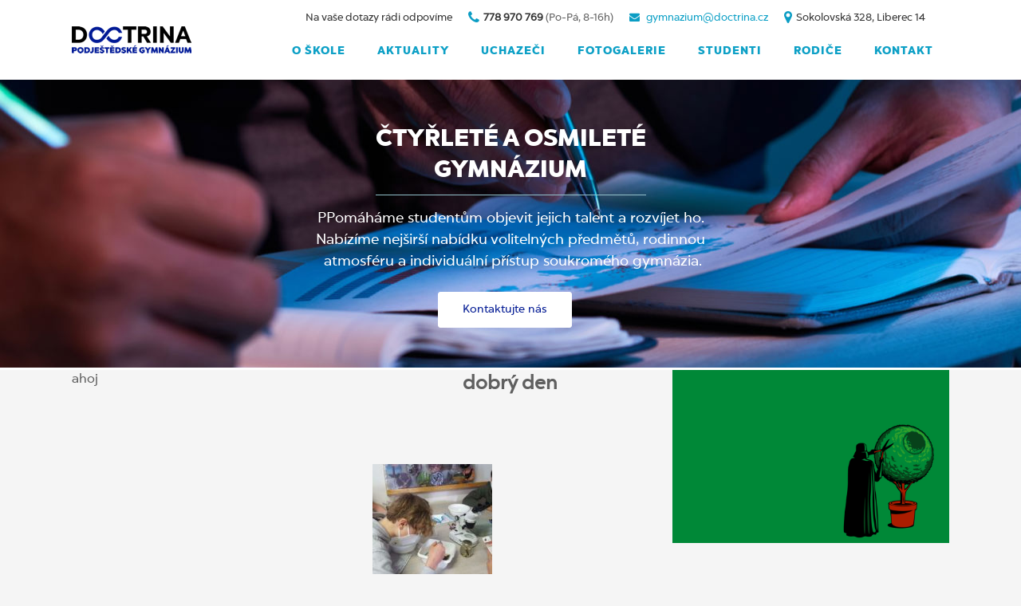

--- FILE ---
content_type: text/html; charset=UTF-8
request_url: https://gdoctrina.cz/parla/
body_size: 14293
content:
	<!DOCTYPE html>
<html lang="cs">
<head>
    <meta name="facebook-domain-verification" content="guq4k7vqw9bq7kmjjn4mled93118u4" />
	<meta charset="UTF-8" />
			<meta name="viewport" content="width=device-width,initial-scale=1,user-scalable=no">
		<title>Gymnázium Doctrina | Soukromé gymnázium Liberec</title>
<meta property="og:title" content="Gymnázium Doctrina | Soukromé gymnázium Liberec"/>
<meta property="og:description" content="Soukromé gymnázium Liberec"/>
<meta property="og:type" content="page"/>
<meta property="og:url" content="https://gdoctrina.cz/parla/"/>
<meta property="og:site_name" content="Gymnázium Doctrina"/>
	
							<meta name="description" content="U nás se vaše dítě neztratí v davu. Nechte ho objevit, v čem vyniká, a pracovat na tom. Vyzkoušejte rodinné prostředí soukromého gymnázia Doctrina.">
			
							<meta name="keywords" content="Doctrina, škola, střední škola, soukromá škola, gymnázium, gympl, PG, Liberec, Liberecká střední škola, Liberecké gymnázium, dobrá škola, bezpečná škola, rodinná škola, nejlepší gymnázium, individuální přístup">
			
	<link rel="profile" href="https://gmpg.org/xfn/11" />
	<link rel="pingback" href="https://gdoctrina.cz/xmlrpc.php" />
	<link rel="shortcut icon" type="image/x-icon" href="https://gdoctrina.cz/wp-content/uploads/2018/04/doctrina_favicon.jpg" />
	<link rel="apple-touch-icon" href="https://gdoctrina.cz/wp-content/uploads/2018/04/doctrina_favicon.jpg" />
	<meta name="google-site-verification" content="TcXjY8QgmVH8zSSd-mkOdtxEZl3CyebOXMF7P2LJJB0" />
	<meta name="robots" content="index,follow" />
	<!--[if gte IE 9]>
	<style type="text/css">
		.gradient {
			filter: none;
		}
	</style>
	<![endif]-->

	<link href='//fonts.googleapis.com/css?family=Raleway:100,100italic,200,200italic,300,300italic,400,400italic,500,500italic,600,600italic,700,700italic,800,800italic,900,900italic|Crete+Round:100,100italic,200,200italic,300,300italic,400,400italic,500,500italic,600,600italic,700,700italic,800,800italic,900,900italic|Open+Sans:100,100italic,200,200italic,300,300italic,400,400italic,500,500italic,600,600italic,700,700italic,800,800italic,900,900italic&#038;subset=latin,latin-ext' rel='stylesheet' type='text/css' />
<meta name='robots' content='max-image-preview:large' />
<link rel='dns-prefetch' href='//gdoctrina.cz' />
<link rel="alternate" type="application/rss+xml" title="Gymnázium Doctrina &raquo; RSS zdroj" href="https://gdoctrina.cz/feed/" />
<link rel="alternate" type="application/rss+xml" title="Gymnázium Doctrina &raquo; RSS komentářů" href="https://gdoctrina.cz/comments/feed/" />
<link rel="alternate" title="oEmbed (JSON)" type="application/json+oembed" href="https://gdoctrina.cz/wp-json/oembed/1.0/embed?url=https%3A%2F%2Fgdoctrina.cz%2Fparla%2F" />
<link rel="alternate" title="oEmbed (XML)" type="text/xml+oembed" href="https://gdoctrina.cz/wp-json/oembed/1.0/embed?url=https%3A%2F%2Fgdoctrina.cz%2Fparla%2F&#038;format=xml" />
<style id='wp-img-auto-sizes-contain-inline-css' type='text/css'>
img:is([sizes=auto i],[sizes^="auto," i]){contain-intrinsic-size:3000px 1500px}
/*# sourceURL=wp-img-auto-sizes-contain-inline-css */
</style>
<style id='wp-emoji-styles-inline-css' type='text/css'>

	img.wp-smiley, img.emoji {
		display: inline !important;
		border: none !important;
		box-shadow: none !important;
		height: 1em !important;
		width: 1em !important;
		margin: 0 0.07em !important;
		vertical-align: -0.1em !important;
		background: none !important;
		padding: 0 !important;
	}
/*# sourceURL=wp-emoji-styles-inline-css */
</style>
<style id='wp-block-library-inline-css' type='text/css'>
:root{--wp-block-synced-color:#7a00df;--wp-block-synced-color--rgb:122,0,223;--wp-bound-block-color:var(--wp-block-synced-color);--wp-editor-canvas-background:#ddd;--wp-admin-theme-color:#007cba;--wp-admin-theme-color--rgb:0,124,186;--wp-admin-theme-color-darker-10:#006ba1;--wp-admin-theme-color-darker-10--rgb:0,107,160.5;--wp-admin-theme-color-darker-20:#005a87;--wp-admin-theme-color-darker-20--rgb:0,90,135;--wp-admin-border-width-focus:2px}@media (min-resolution:192dpi){:root{--wp-admin-border-width-focus:1.5px}}.wp-element-button{cursor:pointer}:root .has-very-light-gray-background-color{background-color:#eee}:root .has-very-dark-gray-background-color{background-color:#313131}:root .has-very-light-gray-color{color:#eee}:root .has-very-dark-gray-color{color:#313131}:root .has-vivid-green-cyan-to-vivid-cyan-blue-gradient-background{background:linear-gradient(135deg,#00d084,#0693e3)}:root .has-purple-crush-gradient-background{background:linear-gradient(135deg,#34e2e4,#4721fb 50%,#ab1dfe)}:root .has-hazy-dawn-gradient-background{background:linear-gradient(135deg,#faaca8,#dad0ec)}:root .has-subdued-olive-gradient-background{background:linear-gradient(135deg,#fafae1,#67a671)}:root .has-atomic-cream-gradient-background{background:linear-gradient(135deg,#fdd79a,#004a59)}:root .has-nightshade-gradient-background{background:linear-gradient(135deg,#330968,#31cdcf)}:root .has-midnight-gradient-background{background:linear-gradient(135deg,#020381,#2874fc)}:root{--wp--preset--font-size--normal:16px;--wp--preset--font-size--huge:42px}.has-regular-font-size{font-size:1em}.has-larger-font-size{font-size:2.625em}.has-normal-font-size{font-size:var(--wp--preset--font-size--normal)}.has-huge-font-size{font-size:var(--wp--preset--font-size--huge)}.has-text-align-center{text-align:center}.has-text-align-left{text-align:left}.has-text-align-right{text-align:right}.has-fit-text{white-space:nowrap!important}#end-resizable-editor-section{display:none}.aligncenter{clear:both}.items-justified-left{justify-content:flex-start}.items-justified-center{justify-content:center}.items-justified-right{justify-content:flex-end}.items-justified-space-between{justify-content:space-between}.screen-reader-text{border:0;clip-path:inset(50%);height:1px;margin:-1px;overflow:hidden;padding:0;position:absolute;width:1px;word-wrap:normal!important}.screen-reader-text:focus{background-color:#ddd;clip-path:none;color:#444;display:block;font-size:1em;height:auto;left:5px;line-height:normal;padding:15px 23px 14px;text-decoration:none;top:5px;width:auto;z-index:100000}html :where(.has-border-color){border-style:solid}html :where([style*=border-top-color]){border-top-style:solid}html :where([style*=border-right-color]){border-right-style:solid}html :where([style*=border-bottom-color]){border-bottom-style:solid}html :where([style*=border-left-color]){border-left-style:solid}html :where([style*=border-width]){border-style:solid}html :where([style*=border-top-width]){border-top-style:solid}html :where([style*=border-right-width]){border-right-style:solid}html :where([style*=border-bottom-width]){border-bottom-style:solid}html :where([style*=border-left-width]){border-left-style:solid}html :where(img[class*=wp-image-]){height:auto;max-width:100%}:where(figure){margin:0 0 1em}html :where(.is-position-sticky){--wp-admin--admin-bar--position-offset:var(--wp-admin--admin-bar--height,0px)}@media screen and (max-width:600px){html :where(.is-position-sticky){--wp-admin--admin-bar--position-offset:0px}}

/*# sourceURL=wp-block-library-inline-css */
</style><style id='global-styles-inline-css' type='text/css'>
:root{--wp--preset--aspect-ratio--square: 1;--wp--preset--aspect-ratio--4-3: 4/3;--wp--preset--aspect-ratio--3-4: 3/4;--wp--preset--aspect-ratio--3-2: 3/2;--wp--preset--aspect-ratio--2-3: 2/3;--wp--preset--aspect-ratio--16-9: 16/9;--wp--preset--aspect-ratio--9-16: 9/16;--wp--preset--color--black: #000000;--wp--preset--color--cyan-bluish-gray: #abb8c3;--wp--preset--color--white: #ffffff;--wp--preset--color--pale-pink: #f78da7;--wp--preset--color--vivid-red: #cf2e2e;--wp--preset--color--luminous-vivid-orange: #ff6900;--wp--preset--color--luminous-vivid-amber: #fcb900;--wp--preset--color--light-green-cyan: #7bdcb5;--wp--preset--color--vivid-green-cyan: #00d084;--wp--preset--color--pale-cyan-blue: #8ed1fc;--wp--preset--color--vivid-cyan-blue: #0693e3;--wp--preset--color--vivid-purple: #9b51e0;--wp--preset--gradient--vivid-cyan-blue-to-vivid-purple: linear-gradient(135deg,rgb(6,147,227) 0%,rgb(155,81,224) 100%);--wp--preset--gradient--light-green-cyan-to-vivid-green-cyan: linear-gradient(135deg,rgb(122,220,180) 0%,rgb(0,208,130) 100%);--wp--preset--gradient--luminous-vivid-amber-to-luminous-vivid-orange: linear-gradient(135deg,rgb(252,185,0) 0%,rgb(255,105,0) 100%);--wp--preset--gradient--luminous-vivid-orange-to-vivid-red: linear-gradient(135deg,rgb(255,105,0) 0%,rgb(207,46,46) 100%);--wp--preset--gradient--very-light-gray-to-cyan-bluish-gray: linear-gradient(135deg,rgb(238,238,238) 0%,rgb(169,184,195) 100%);--wp--preset--gradient--cool-to-warm-spectrum: linear-gradient(135deg,rgb(74,234,220) 0%,rgb(151,120,209) 20%,rgb(207,42,186) 40%,rgb(238,44,130) 60%,rgb(251,105,98) 80%,rgb(254,248,76) 100%);--wp--preset--gradient--blush-light-purple: linear-gradient(135deg,rgb(255,206,236) 0%,rgb(152,150,240) 100%);--wp--preset--gradient--blush-bordeaux: linear-gradient(135deg,rgb(254,205,165) 0%,rgb(254,45,45) 50%,rgb(107,0,62) 100%);--wp--preset--gradient--luminous-dusk: linear-gradient(135deg,rgb(255,203,112) 0%,rgb(199,81,192) 50%,rgb(65,88,208) 100%);--wp--preset--gradient--pale-ocean: linear-gradient(135deg,rgb(255,245,203) 0%,rgb(182,227,212) 50%,rgb(51,167,181) 100%);--wp--preset--gradient--electric-grass: linear-gradient(135deg,rgb(202,248,128) 0%,rgb(113,206,126) 100%);--wp--preset--gradient--midnight: linear-gradient(135deg,rgb(2,3,129) 0%,rgb(40,116,252) 100%);--wp--preset--font-size--small: 13px;--wp--preset--font-size--medium: 20px;--wp--preset--font-size--large: 36px;--wp--preset--font-size--x-large: 42px;--wp--preset--spacing--20: 0.44rem;--wp--preset--spacing--30: 0.67rem;--wp--preset--spacing--40: 1rem;--wp--preset--spacing--50: 1.5rem;--wp--preset--spacing--60: 2.25rem;--wp--preset--spacing--70: 3.38rem;--wp--preset--spacing--80: 5.06rem;--wp--preset--shadow--natural: 6px 6px 9px rgba(0, 0, 0, 0.2);--wp--preset--shadow--deep: 12px 12px 50px rgba(0, 0, 0, 0.4);--wp--preset--shadow--sharp: 6px 6px 0px rgba(0, 0, 0, 0.2);--wp--preset--shadow--outlined: 6px 6px 0px -3px rgb(255, 255, 255), 6px 6px rgb(0, 0, 0);--wp--preset--shadow--crisp: 6px 6px 0px rgb(0, 0, 0);}:where(.is-layout-flex){gap: 0.5em;}:where(.is-layout-grid){gap: 0.5em;}body .is-layout-flex{display: flex;}.is-layout-flex{flex-wrap: wrap;align-items: center;}.is-layout-flex > :is(*, div){margin: 0;}body .is-layout-grid{display: grid;}.is-layout-grid > :is(*, div){margin: 0;}:where(.wp-block-columns.is-layout-flex){gap: 2em;}:where(.wp-block-columns.is-layout-grid){gap: 2em;}:where(.wp-block-post-template.is-layout-flex){gap: 1.25em;}:where(.wp-block-post-template.is-layout-grid){gap: 1.25em;}.has-black-color{color: var(--wp--preset--color--black) !important;}.has-cyan-bluish-gray-color{color: var(--wp--preset--color--cyan-bluish-gray) !important;}.has-white-color{color: var(--wp--preset--color--white) !important;}.has-pale-pink-color{color: var(--wp--preset--color--pale-pink) !important;}.has-vivid-red-color{color: var(--wp--preset--color--vivid-red) !important;}.has-luminous-vivid-orange-color{color: var(--wp--preset--color--luminous-vivid-orange) !important;}.has-luminous-vivid-amber-color{color: var(--wp--preset--color--luminous-vivid-amber) !important;}.has-light-green-cyan-color{color: var(--wp--preset--color--light-green-cyan) !important;}.has-vivid-green-cyan-color{color: var(--wp--preset--color--vivid-green-cyan) !important;}.has-pale-cyan-blue-color{color: var(--wp--preset--color--pale-cyan-blue) !important;}.has-vivid-cyan-blue-color{color: var(--wp--preset--color--vivid-cyan-blue) !important;}.has-vivid-purple-color{color: var(--wp--preset--color--vivid-purple) !important;}.has-black-background-color{background-color: var(--wp--preset--color--black) !important;}.has-cyan-bluish-gray-background-color{background-color: var(--wp--preset--color--cyan-bluish-gray) !important;}.has-white-background-color{background-color: var(--wp--preset--color--white) !important;}.has-pale-pink-background-color{background-color: var(--wp--preset--color--pale-pink) !important;}.has-vivid-red-background-color{background-color: var(--wp--preset--color--vivid-red) !important;}.has-luminous-vivid-orange-background-color{background-color: var(--wp--preset--color--luminous-vivid-orange) !important;}.has-luminous-vivid-amber-background-color{background-color: var(--wp--preset--color--luminous-vivid-amber) !important;}.has-light-green-cyan-background-color{background-color: var(--wp--preset--color--light-green-cyan) !important;}.has-vivid-green-cyan-background-color{background-color: var(--wp--preset--color--vivid-green-cyan) !important;}.has-pale-cyan-blue-background-color{background-color: var(--wp--preset--color--pale-cyan-blue) !important;}.has-vivid-cyan-blue-background-color{background-color: var(--wp--preset--color--vivid-cyan-blue) !important;}.has-vivid-purple-background-color{background-color: var(--wp--preset--color--vivid-purple) !important;}.has-black-border-color{border-color: var(--wp--preset--color--black) !important;}.has-cyan-bluish-gray-border-color{border-color: var(--wp--preset--color--cyan-bluish-gray) !important;}.has-white-border-color{border-color: var(--wp--preset--color--white) !important;}.has-pale-pink-border-color{border-color: var(--wp--preset--color--pale-pink) !important;}.has-vivid-red-border-color{border-color: var(--wp--preset--color--vivid-red) !important;}.has-luminous-vivid-orange-border-color{border-color: var(--wp--preset--color--luminous-vivid-orange) !important;}.has-luminous-vivid-amber-border-color{border-color: var(--wp--preset--color--luminous-vivid-amber) !important;}.has-light-green-cyan-border-color{border-color: var(--wp--preset--color--light-green-cyan) !important;}.has-vivid-green-cyan-border-color{border-color: var(--wp--preset--color--vivid-green-cyan) !important;}.has-pale-cyan-blue-border-color{border-color: var(--wp--preset--color--pale-cyan-blue) !important;}.has-vivid-cyan-blue-border-color{border-color: var(--wp--preset--color--vivid-cyan-blue) !important;}.has-vivid-purple-border-color{border-color: var(--wp--preset--color--vivid-purple) !important;}.has-vivid-cyan-blue-to-vivid-purple-gradient-background{background: var(--wp--preset--gradient--vivid-cyan-blue-to-vivid-purple) !important;}.has-light-green-cyan-to-vivid-green-cyan-gradient-background{background: var(--wp--preset--gradient--light-green-cyan-to-vivid-green-cyan) !important;}.has-luminous-vivid-amber-to-luminous-vivid-orange-gradient-background{background: var(--wp--preset--gradient--luminous-vivid-amber-to-luminous-vivid-orange) !important;}.has-luminous-vivid-orange-to-vivid-red-gradient-background{background: var(--wp--preset--gradient--luminous-vivid-orange-to-vivid-red) !important;}.has-very-light-gray-to-cyan-bluish-gray-gradient-background{background: var(--wp--preset--gradient--very-light-gray-to-cyan-bluish-gray) !important;}.has-cool-to-warm-spectrum-gradient-background{background: var(--wp--preset--gradient--cool-to-warm-spectrum) !important;}.has-blush-light-purple-gradient-background{background: var(--wp--preset--gradient--blush-light-purple) !important;}.has-blush-bordeaux-gradient-background{background: var(--wp--preset--gradient--blush-bordeaux) !important;}.has-luminous-dusk-gradient-background{background: var(--wp--preset--gradient--luminous-dusk) !important;}.has-pale-ocean-gradient-background{background: var(--wp--preset--gradient--pale-ocean) !important;}.has-electric-grass-gradient-background{background: var(--wp--preset--gradient--electric-grass) !important;}.has-midnight-gradient-background{background: var(--wp--preset--gradient--midnight) !important;}.has-small-font-size{font-size: var(--wp--preset--font-size--small) !important;}.has-medium-font-size{font-size: var(--wp--preset--font-size--medium) !important;}.has-large-font-size{font-size: var(--wp--preset--font-size--large) !important;}.has-x-large-font-size{font-size: var(--wp--preset--font-size--x-large) !important;}
/*# sourceURL=global-styles-inline-css */
</style>

<style id='classic-theme-styles-inline-css' type='text/css'>
/*! This file is auto-generated */
.wp-block-button__link{color:#fff;background-color:#32373c;border-radius:9999px;box-shadow:none;text-decoration:none;padding:calc(.667em + 2px) calc(1.333em + 2px);font-size:1.125em}.wp-block-file__button{background:#32373c;color:#fff;text-decoration:none}
/*# sourceURL=/wp-includes/css/classic-themes.min.css */
</style>
<link rel='stylesheet' id='qode_default_style-css' href='https://gdoctrina.cz/wp-content/themes/stockholm/style.css?a&#038;ver=bae8f5bef012d609999e81ee9598e040' type='text/css' media='all' />
<link rel='stylesheet' id='qode_stylesheet-css' href='https://gdoctrina.cz/wp-content/themes/stockholm/css/stylesheet.css?a&#038;ver=bae8f5bef012d609999e81ee9598e040' type='text/css' media='all' />
<link rel='stylesheet' id='qode_style_dynamic-css' href='https://gdoctrina.cz/wp-content/themes/stockholm/css/style_dynamic.css' type='text/css' media='all' />
<link rel='stylesheet' id='qode_font-awesome-css' href='https://gdoctrina.cz/wp-content/themes/stockholm/css/font-awesome/css/font-awesome.min.css' type='text/css' media='all' />
<link rel='stylesheet' id='qode_elegant-icons-css' href='https://gdoctrina.cz/wp-content/themes/stockholm/css/elegant-icons/style.min.css' type='text/css' media='all' />
<link rel='stylesheet' id='qode_responsive-css' href='https://gdoctrina.cz/wp-content/themes/stockholm/css/responsive.min.css' type='text/css' media='all' />
<link rel='stylesheet' id='qode_style_dynamic_responsive-css' href='https://gdoctrina.cz/wp-content/themes/stockholm/css/style_dynamic_responsive.css' type='text/css' media='all' />
<link rel='stylesheet' id='js_composer_front-css' href='https://gdoctrina.cz/wp-content/plugins/js_composer/assets/css/js_composer.min.css' type='text/css' media='all' />
<link rel='stylesheet' id='qode_custom_css-css' href='https://gdoctrina.cz/wp-content/themes/stockholm/css/custom_css.css' type='text/css' media='all' />
<link rel='stylesheet' id='qode_mac_stylesheet-css' href='https://gdoctrina.cz/wp-content/themes/stockholm/css/mac_stylesheet.css' type='text/css' media='all' />
<link rel='stylesheet' id='qode_webkit-css' href='https://gdoctrina.cz/wp-content/themes/stockholm/css/webkit_stylesheet.css' type='text/css' media='all' />
<script type="text/javascript" src="https://gdoctrina.cz/wp-includes/js/jquery/jquery.min.js" id="jquery-core-js"></script>
<script type="text/javascript" src="https://gdoctrina.cz/wp-includes/js/jquery/jquery-migrate.min.js" id="jquery-migrate-js"></script>
<script></script><link rel="https://api.w.org/" href="https://gdoctrina.cz/wp-json/" /><link rel="alternate" title="JSON" type="application/json" href="https://gdoctrina.cz/wp-json/wp/v2/pages/9999569" /><link rel="EditURI" type="application/rsd+xml" title="RSD" href="https://gdoctrina.cz/xmlrpc.php?rsd" />

<link rel="canonical" href="https://gdoctrina.cz/parla/" />
<link rel='shortlink' href='https://gdoctrina.cz/?p=9999569' />
<!-- Facebook Pixel Code -->
<script>
  !function(f,b,e,v,n,t,s)
  {if(f.fbq)return;n=f.fbq=function(){n.callMethod?
  n.callMethod.apply(n,arguments):n.queue.push(arguments)};
  if(!f._fbq)f._fbq=n;n.push=n;n.loaded=!0;n.version='2.0';
  n.queue=[];t=b.createElement(e);t.async=!0;
  t.src=v;s=b.getElementsByTagName(e)[0];
  s.parentNode.insertBefore(t,s)}(window, document,'script',
  'https://connect.facebook.net/en_US/fbevents.js');
  fbq('init', '484322958610782');
  fbq('track', 'PageView');

jq2 = jQuery.noConflict();
jq2(function( $ ) {
var $prihlaska_link = $('a[href$="Prihlaska_SS_2018_denni_edit-3.pdf"]');
if($prihlaska_link .length > 0){
//console.log('nalezen',$prihlaska_link );
$prihlaska_link.click(function(e){fbq('track', 'Purchase', {currency: 'CZK', value: 1});});
}

var $informace_link = $('a[href$="zium-Doctrina.pdf"]');
if($informace_link.length > 0){
//console.log('nalezen info',$informace_link);
$informace_link.click(function(e){fbq('track', 'ViewContent', {
  content_name: 'PROČ STUDOVAT NA DOCTRINA'
 });});
}
});


</script>
<noscript><img height="1" width="1" style="display:none"
  src="https://www.facebook.com/tr?id=484322958610782&ev=PageView&noscript=1"
/></noscript>
<!-- End Facebook Pixel Code -->
<!-- Meta Pixel Code -->
<script type='text/javascript'>
!function(f,b,e,v,n,t,s){if(f.fbq)return;n=f.fbq=function(){n.callMethod?
n.callMethod.apply(n,arguments):n.queue.push(arguments)};if(!f._fbq)f._fbq=n;
n.push=n;n.loaded=!0;n.version='2.0';n.queue=[];t=b.createElement(e);t.async=!0;
t.src=v;s=b.getElementsByTagName(e)[0];s.parentNode.insertBefore(t,s)}(window,
document,'script','https://connect.facebook.net/en_US/fbevents.js?v=next');
</script>
<!-- End Meta Pixel Code -->

      <script type='text/javascript'>
        var url = window.location.origin + '?ob=open-bridge';
        fbq('set', 'openbridge', '209481969975611', url);
      </script>
    <script type='text/javascript'>fbq('init', '209481969975611', {}, {
    "agent": "wordpress-6.9-3.0.16"
})</script><script type='text/javascript'>
    fbq('track', 'PageView', []);
  </script>
<!-- Meta Pixel Code -->
<noscript>
<img height="1" width="1" style="display:none" alt="fbpx"
src="https://www.facebook.com/tr?id=209481969975611&ev=PageView&noscript=1" />
</noscript>
<!-- End Meta Pixel Code -->
<meta name="generator" content="Powered by WPBakery Page Builder - drag and drop page builder for WordPress."/>
<style type="text/css" data-type="vc_shortcodes-custom-css">.vc_custom_1622808357097{border-bottom-width: 3px !important;background-color: #106b80 !important;}.vc_custom_1484180422246{padding-top: 30px !important;padding-bottom: 40px !important;}</style><noscript><style> .wpb_animate_when_almost_visible { opacity: 1; }</style></noscript>


</head>

<body data-rsssl=1 class="wp-singular page-template page-template-full_width page-template-full_width-php page page-id-9999569 wp-theme-stockholm  select-theme-ver-2.0 wpb-js-composer js-comp-ver-7.7.2 vc_responsive">

<div id="fb-root"></div>
<script>(function(d, s, id) {
  var js, fjs = d.getElementsByTagName(s)[0];
  if (d.getElementById(id)) return;
  js = d.createElement(s); js.id = id;
  js.src = "//connect.facebook.net/cs_CZ/sdk.js#xfbml=1&version=v2.4&appId=201935866529235";
  fjs.parentNode.insertBefore(js, fjs);
}(document, 'script', 'facebook-jssdk'));</script>



<div class="wrapper">
<div class="wrapper_inner">
<!-- Google Analytics start -->
		<script>
			var _gaq = _gaq || [];
			_gaq.push(['_setAccount', 'UA-56863658-1']);
			_gaq.push(['_trackPageview']);

			(function() {
				var ga = document.createElement('script'); ga.type = 'text/javascript'; ga.async = true;
				ga.src = ('https:' == document.location.protocol ? 'https://ssl' : 'http://www') + '.google-analytics.com/ga.js';
				var s = document.getElementsByTagName('script')[0]; s.parentNode.insertBefore(ga, s);
			})();
		</script>
	<!-- Google Analytics end -->

	<header class="page_header scrolled_not_transparent  fixed">
		<div class="header_inner clearfix">

		<div class="header_top_bottom_holder">
				<div class="header_bottom clearfix" style='' >
						<div class="container">
				<div class="container_inner clearfix" >
					                    					<div class="header_inner_left">
                        													<div class="mobile_menu_button"><span><i class="fa fa-bars"></i></span></div>
												<div class="logo_wrapper">
														<div class="q_logo"><a href="/"><img class="normal" src="https://gdoctrina.cz/wp-content/uploads/2018/10/Doctrina-PG.png" alt="Logo"/><img class="light" src="https://gdoctrina.cz/wp-content/themes/stockholm/img/logo.png" alt="Logo"/><img class="dark" src="https://gdoctrina.cz/wp-content/themes/stockholm/img/logo_black.png" alt="Logo"/><img class="sticky" src="https://gdoctrina.cz/wp-content/themes/stockholm/img/logo_black.png" alt="Logo"/></a></div>
                            						</div>
						                        					</div>
										                                                							<div class="header_inner_right">
								<div class="side_menu_button_wrapper right">
																											<div class="side_menu_button">
																																							</div>
								</div>
							</div>
																		<nav class="main_menu drop_down right">
							<ul id="menu-top_menu" class=""><li id="nav-menu-item-21988" class="menu-item menu-item-type-custom menu-item-object-custom menu-item-has-children  has_sub narrow"><a href="#" class=""><i class="menu_icon fa blank"></i><span>O ŠKOLE</span><span class="plus"></span></a>
<div class="second"><div class="inner"><ul>
	<li id="nav-menu-item-26180" class="menu-item menu-item-type-post_type menu-item-object-page "><a href="https://gdoctrina.cz/zamestnanci/" class=""><i class="menu_icon fa blank"></i><span>ZAMĚSTNANCI</span><span class="plus"></span></a></li>
	<li id="nav-menu-item-9992865" class="menu-item menu-item-type-post_type menu-item-object-page "><a href="https://gdoctrina.cz/student/" class=""><i class="menu_icon fa blank"></i><span>ŠVP STUDENT</span><span class="plus"></span></a></li>
	<li id="nav-menu-item-10000539" class="menu-item menu-item-type-post_type menu-item-object-page menu-item-has-children sub"><a href="https://gdoctrina.cz/mise/" class=" no_link" style="cursor: default;" onclick="JavaScript: return false;"><i class="menu_icon fa blank"></i><span>HODNOTY ŠKOLY</span><span class="plus"></span><i class="q_menu_arrow fa fa-angle-right"></i></a>
	<ul>
		<li id="nav-menu-item-10006041" class="menu-item menu-item-type-post_type menu-item-object-page "><a href="https://gdoctrina.cz/mise/" class=""><i class="menu_icon fa blank"></i><span>MISE ŠKOLY</span><span class="plus"></span></a></li>
		<li id="nav-menu-item-10006073" class="menu-item menu-item-type-post_type menu-item-object-page "><a href="https://gdoctrina.cz/vize/" class=""><i class="menu_icon fa blank"></i><span>VIZE ŠKOLY</span><span class="plus"></span></a></li>
		<li id="nav-menu-item-10006075" class="menu-item menu-item-type-post_type menu-item-object-page "><a href="https://gdoctrina.cz/hodnoty/" class=""><i class="menu_icon fa blank"></i><span>HODNOTY ŠKOLY</span><span class="plus"></span></a></li>
		<li id="nav-menu-item-10006077" class="menu-item menu-item-type-post_type menu-item-object-page "><a href="https://gdoctrina.cz/absolvent/" class=""><i class="menu_icon fa blank"></i><span>PROFIL ABSOLVENTA</span><span class="plus"></span></a></li>
	</ul>
</li>
	<li id="nav-menu-item-10001151" class="menu-item menu-item-type-custom menu-item-object-custom menu-item-has-children sub"><a href="" class=""><i class="menu_icon fa blank"></i><span>ŠK. PORADENSKÉ PRACOVIŠTĚ</span><span class="plus"></span><i class="q_menu_arrow fa fa-angle-right"></i></a>
	<ul>
		<li id="nav-menu-item-10001223" class="menu-item menu-item-type-custom menu-item-object-custom "><a href="https://docs.google.com/document/d/1WZVWjdYXWMs17GxCojDUL1gyoNmHS4Dj/edit?usp=sharing&amp;ouid=116056752153613201436&amp;rtpof=true&amp;sd=true" class=""><i class="menu_icon fa blank"></i><span>PLÁN PORADENSKÝCH SLUŽEB VE ŠKOLE</span><span class="plus"></span></a></li>
		<li id="nav-menu-item-10001221" class="menu-item menu-item-type-custom menu-item-object-custom "><a href="https://docs.google.com/document/d/1vLPL3Kslc1NQ9Q5Wbmv5FuZAUAJVvMIyu3IiDoNQThs/edit?usp=sharing" class=""><i class="menu_icon fa blank"></i><span>PREVENCE ŠKOLNÍ NEÚSPĚŠNOSTI</span><span class="plus"></span></a></li>
		<li id="nav-menu-item-10013449" class="menu-item menu-item-type-post_type menu-item-object-page "><a href="https://gdoctrina.cz/karierove-poradenstvi/" class=""><i class="menu_icon fa blank"></i><span>KARIÉROVÉ PORADENSTVÍ</span><span class="plus"></span></a></li>
	</ul>
</li>
	<li id="nav-menu-item-33170" class="menu-item menu-item-type-post_type menu-item-object-page "><a href="https://gdoctrina.cz/skolni-psycholozka/" class=""><i class="menu_icon fa blank"></i><span>ŠKOLNÍ PSYCHOLOG</span><span class="plus"></span></a></li>
	<li id="nav-menu-item-33229" class="menu-item menu-item-type-post_type menu-item-object-page "><a href="https://gdoctrina.cz/granty/" class=""><i class="menu_icon fa blank"></i><span>GRANTY</span><span class="plus"></span></a></li>
	<li id="nav-menu-item-33381" class="menu-item menu-item-type-post_type menu-item-object-page "><a href="https://gdoctrina.cz/uredni-deska/" class=""><i class="menu_icon fa blank"></i><span>ÚŘEDNÍ DESKA</span><span class="plus"></span></a></li>
	<li id="nav-menu-item-9990158" class="menu-item menu-item-type-post_type menu-item-object-page "><a href="https://gdoctrina.cz/formulare-doctrina/" class=""><i class="menu_icon fa blank"></i><span>FORMULÁŘE</span><span class="plus"></span></a></li>
	<li id="nav-menu-item-9991965" class="menu-item menu-item-type-custom menu-item-object-custom "><a href="https://docs.google.com/document/d/11QY-UwGT1BtL-75uxDALvadCoqyTvSzw/edit?usp=sharing&amp;ouid=118083918821736827622&amp;rtpof=true&amp;sd=true" class=""><i class="menu_icon fa blank"></i><span>ORGANIZACE ŠK. ROKU</span><span class="plus"></span></a></li>
	<li id="nav-menu-item-10013170" class="menu-item menu-item-type-post_type menu-item-object-page "><a href="https://gdoctrina.cz/kalendar-akci/" class=""><i class="menu_icon fa blank"></i><span>KALENDÁŘ AKCÍ</span><span class="plus"></span></a></li>
	<li id="nav-menu-item-10010044" class="menu-item menu-item-type-post_type menu-item-object-page "><a href="https://gdoctrina.cz/erasmus-3/" class=""><i class="menu_icon fa blank"></i><span>ERASMUS+</span><span class="plus"></span></a></li>
	<li id="nav-menu-item-10013338" class="menu-item menu-item-type-post_type menu-item-object-page "><a href="https://gdoctrina.cz/etwinning/" class=""><i class="menu_icon fa blank"></i><span>eTwinning</span><span class="plus"></span></a></li>
	<li id="nav-menu-item-10013398" class="menu-item menu-item-type-post_type menu-item-object-page "><a href="https://gdoctrina.cz/ctm-kurzy/" class=""><i class="menu_icon fa blank"></i><span>CTM kurzy</span><span class="plus"></span></a></li>
	<li id="nav-menu-item-33569" class="menu-item menu-item-type-custom menu-item-object-custom menu-item-has-children sub"><a href="#" class=""><i class="menu_icon fa blank"></i><span>PROJEKTY</span><span class="plus"></span><i class="q_menu_arrow fa fa-angle-right"></i></a>
	<ul>
		<li id="nav-menu-item-10008416" class="menu-item menu-item-type-custom menu-item-object-custom "><a href="https://sites.google.com/doctrina.cz/electrons-in-action/" class=""><i class="menu_icon fa blank"></i><span>ERASMUS+ 2023/2024</span><span class="plus"></span></a></li>
		<li id="nav-menu-item-9994717" class="menu-item menu-item-type-post_type menu-item-object-page "><a href="https://gdoctrina.cz/erasmus/" class=""><i class="menu_icon fa blank"></i><span>ERASMUS+ 2019-2022</span><span class="plus"></span></a></li>
		<li id="nav-menu-item-9998587" class="menu-item menu-item-type-post_type menu-item-object-page "><a href="https://gdoctrina.cz/nakap/" class=""><i class="menu_icon fa blank"></i><span>NAKAP</span><span class="plus"></span></a></li>
		<li id="nav-menu-item-10012386" class="menu-item menu-item-type-post_type menu-item-object-page "><a href="https://gdoctrina.cz/op-jak-ii/" class=""><i class="menu_icon fa blank"></i><span>OP JAK II</span><span class="plus"></span></a></li>
	</ul>
</li>
	<li id="nav-menu-item-10010635" class="menu-item menu-item-type-post_type menu-item-object-page menu-item-has-children sub"><a href="https://gdoctrina.cz/absolventi-2/" class=""><i class="menu_icon fa blank"></i><span>ABSOLVENTI</span><span class="plus"></span><i class="q_menu_arrow fa fa-angle-right"></i></a>
	<ul>
		<li id="nav-menu-item-33595" class="menu-item menu-item-type-post_type menu-item-object-page "><a href="https://gdoctrina.cz/klub-absolventu/" class=""><i class="menu_icon fa blank"></i><span>KLUB ABSOLVENTŮ</span><span class="plus"></span></a></li>
		<li id="nav-menu-item-10010652" class="menu-item menu-item-type-post_type menu-item-object-page "><a href="https://gdoctrina.cz/statistiky-o-prijeti-na-vs-2/" class=""><i class="menu_icon fa blank"></i><span>STATISTIKY O PŘIJETÍ NA VŠ</span><span class="plus"></span></a></li>
	</ul>
</li>
	<li id="nav-menu-item-33630" class="menu-item menu-item-type-custom menu-item-object-custom menu-item-has-children sub"><a href="https://www.strava.cz/Strava/Stravnik/Jidelnicky?zarizeni=4649" class=""><i class="menu_icon fa blank"></i><span>ŠKOLNÍ JÍDELNA</span><span class="plus"></span><i class="q_menu_arrow fa fa-angle-right"></i></a>
	<ul>
		<li id="nav-menu-item-9992779" class="menu-item menu-item-type-custom menu-item-object-custom "><a href="https://www.strava.cz/Strava/Stravnik/Jidelnicky?zarizeni=4649" class=""><i class="menu_icon fa blank"></i><span>JÍDELNÍČEK</span><span class="plus"></span></a></li>
		<li id="nav-menu-item-9992780" class="menu-item menu-item-type-custom menu-item-object-custom "><a href="https://zssokol-cz.flox.cz/soucasti-skoly/jidelna" class=""><i class="menu_icon fa blank"></i><span>INFORMACE</span><span class="plus"></span></a></li>
	</ul>
</li>
</ul></div></div>
</li>
<li id="nav-menu-item-22052" class="menu-item menu-item-type-custom menu-item-object-custom  narrow"><a href="https://gdoctrina.cz/udalosti/" class=""><i class="menu_icon fa blank"></i><span>AKTUALITY</span><span class="plus"></span></a></li>
<li id="nav-menu-item-33414" class="menu-item menu-item-type-custom menu-item-object-custom menu-item-has-children  has_sub narrow"><a href="#" class=""><i class="menu_icon fa blank"></i><span>UCHAZEČI</span><span class="plus"></span></a>
<div class="second"><div class="inner"><ul>
	<li id="nav-menu-item-33415" class="menu-item menu-item-type-post_type menu-item-object-page "><a href="https://gdoctrina.cz/informace-pro-uchazece/" class=""><i class="menu_icon fa blank"></i><span>AKCE PRO UCHAZEČE</span><span class="plus"></span></a></li>
	<li id="nav-menu-item-33768" class="menu-item menu-item-type-post_type menu-item-object-page "><a href="https://gdoctrina.cz/skolne/" class=""><i class="menu_icon fa blank"></i><span>ŠKOLNÉ</span><span class="plus"></span></a></li>
	<li id="nav-menu-item-10011173" class="menu-item menu-item-type-post_type menu-item-object-page "><a href="https://gdoctrina.cz/informace-o-prijimacim-rizeni/" class=""><i class="menu_icon fa blank"></i><span>PŘIJÍMACÍ ŘÍZENÍ</span><span class="plus"></span></a></li>
</ul></div></div>
</li>
<li id="nav-menu-item-33646" class="menu-item menu-item-type-post_type menu-item-object-page  narrow"><a href="https://gdoctrina.cz/fotogalerie/" class=""><i class="menu_icon fa blank"></i><span>FOTOGALERIE</span><span class="plus"></span></a></li>
<li id="nav-menu-item-21989" class="menu-item menu-item-type-custom menu-item-object-custom menu-item-has-children  has_sub narrow"><a href="#" class=""><i class="menu_icon fa blank"></i><span>STUDENTI</span><span class="plus"></span></a>
<div class="second"><div class="inner"><ul>
	<li id="nav-menu-item-9992240" class="menu-item menu-item-type-custom menu-item-object-custom "><a href="https://gdoctrina.bakalari.cz/" class=""><i class="menu_icon fa blank"></i><span>BAKALÁŘI</span><span class="plus"></span></a></li>
	<li id="nav-menu-item-33727" class="menu-item menu-item-type-custom menu-item-object-custom "><a href="https://docs.google.com/spreadsheets/d/e/2PACX-1vShART5J1EMvS7Edf7A1HAN-kVQwfMZJCkP2qZufv8Pp6W3BOymjQh1NunJ2Z3FkhYwRI_lU-GTHKe7/pubhtml?gid=0&amp;single=true" class=""><i class="menu_icon fa blank"></i><span>SUPLOVÁNÍ</span><span class="plus"></span></a></li>
	<li id="nav-menu-item-33468" class="menu-item menu-item-type-post_type menu-item-object-page "><a href="https://gdoctrina.cz/rozvrh/" class=""><i class="menu_icon fa blank"></i><span>ROZVRH</span><span class="plus"></span></a></li>
	<li id="nav-menu-item-33397" class="menu-item menu-item-type-post_type menu-item-object-page "><a href="https://gdoctrina.cz/projekty/" class=""><i class="menu_icon fa blank"></i><span>ODBORNÉ PRÁCE</span><span class="plus"></span></a></li>
	<li id="nav-menu-item-33176" class="menu-item menu-item-type-post_type menu-item-object-page "><a href="https://gdoctrina.cz/maturita/" class=""><i class="menu_icon fa blank"></i><span>MATURITA</span><span class="plus"></span></a></li>
	<li id="nav-menu-item-10005378" class="menu-item menu-item-type-post_type menu-item-object-page "><a href="https://gdoctrina.cz/volitelne-predmety/" class=""><i class="menu_icon fa blank"></i><span>VOLITELNÉ PŘEDMĚTY</span><span class="plus"></span></a></li>
	<li id="nav-menu-item-33177" class="menu-item menu-item-type-post_type menu-item-object-page "><a href="https://gdoctrina.cz/stopa/" class=""><i class="menu_icon fa blank"></i><span>STOPA</span><span class="plus"></span></a></li>
	<li id="nav-menu-item-33179" class="menu-item menu-item-type-post_type menu-item-object-page "><a href="https://gdoctrina.cz/mzk/" class=""><i class="menu_icon fa blank"></i><span>Memoriál Zuzany Krejčové</span><span class="plus"></span></a></li>
	<li id="nav-menu-item-33629" class="menu-item menu-item-type-custom menu-item-object-custom "><a href="https://sites.google.com/doctrina.cz/kmd-podjestedskegymnazium/domovsk%C3%A1-str%C3%A1nka" class=""><i class="menu_icon fa blank"></i><span>KLUB MALÝCH DEBRUJÁRŮ/SCIENCE CLUB</span><span class="plus"></span></a></li>
	<li id="nav-menu-item-33172" class="menu-item menu-item-type-post_type menu-item-object-page "><a href="https://gdoctrina.cz/akce-a-kurzy/" class=""><i class="menu_icon fa blank"></i><span>AKCE A&nbsp;KURZY</span><span class="plus"></span></a></li>
	<li id="nav-menu-item-10008419" class="menu-item menu-item-type-custom menu-item-object-custom "><a href="https://sites.google.com/doctrina.cz/electrons-in-action/" class=""><i class="menu_icon fa blank"></i><span>ERASMUS+ Electrons in Action</span><span class="plus"></span></a></li>
	<li id="nav-menu-item-33639" class="menu-item menu-item-type-custom menu-item-object-custom "><a href="https://docs.google.com/document/d/14M6Ec7DXJDEeu70NhX8Vgf-8vIxmP92g/edit?usp=sharing&amp;ouid=115383511564823226476&amp;rtpof=true&amp;sd=true" class=""><i class="menu_icon fa blank"></i><span>POLOLETNÍ TESTY A&nbsp;SOUBORNÉ ZKOUŠKY</span><span class="plus"></span></a></li>
	<li id="nav-menu-item-9992192" class="menu-item menu-item-type-custom menu-item-object-custom "><a href="https://docs.google.com/spreadsheets/d/1no3K1rMiLDaP6uiKnmhDShc2FxpDpDDXB0REPRAzq9Q/edit?usp=sharing" class=""><i class="menu_icon fa blank"></i><span>KONZULTAČNÍ HODINY</span><span class="plus"></span></a></li>
	<li id="nav-menu-item-10006641" class="menu-item menu-item-type-post_type menu-item-object-page "><a href="https://gdoctrina.cz/studentsky-parlament/" class=""><i class="menu_icon fa blank"></i><span>STUDENTSKÝ PARLAMENT</span><span class="plus"></span></a></li>
	<li id="nav-menu-item-9999134" class="menu-item menu-item-type-post_type menu-item-object-page "><a href="https://gdoctrina.cz/lush/" class=""><i class="menu_icon fa blank"></i><span>LUŠTĚNINY</span><span class="plus"></span></a></li>
	<li id="nav-menu-item-10008344" class="menu-item menu-item-type-post_type menu-item-object-page "><a href="https://gdoctrina.cz/ui/" class=""><i class="menu_icon fa blank"></i><span>UMĚLÁ INTELIGENCE</span><span class="plus"></span></a></li>
	<li id="nav-menu-item-10008184" class="menu-item menu-item-type-post_type menu-item-object-page "><a href="https://gdoctrina.cz/vyuka-vyucujici/" class=""><i class="menu_icon fa blank"></i><span>eVÝUKA</span><span class="plus"></span></a></li>
</ul></div></div>
</li>
<li id="nav-menu-item-21990" class="menu-item menu-item-type-custom menu-item-object-custom menu-item-has-children  has_sub narrow"><a href="#" class=""><i class="menu_icon fa blank"></i><span>RODIČE</span><span class="plus"></span></a>
<div class="second"><div class="inner"><ul>
	<li id="nav-menu-item-9991976" class="menu-item menu-item-type-custom menu-item-object-custom "><a title="Elektronický komunikační systém" href="https://gdoctrina.bakalari.cz/" class=""><i class="menu_icon fa blank"></i><span>BAKALÁŘI</span><span class="plus"></span></a></li>
	<li id="nav-menu-item-33181" class="menu-item menu-item-type-post_type menu-item-object-page "><a href="https://gdoctrina.cz/rodicovske-kavarny/" class=""><i class="menu_icon fa blank"></i><span>RODIČOVSKÉ KAVÁRNY</span><span class="plus"></span></a></li>
	<li id="nav-menu-item-33178" class="menu-item menu-item-type-post_type menu-item-object-page "><a href="https://gdoctrina.cz/fanda/" class=""><i class="menu_icon fa blank"></i><span>CENA RODIČŮ „Fanda“</span><span class="plus"></span></a></li>
	<li id="nav-menu-item-33379" class="menu-item menu-item-type-post_type menu-item-object-page "><a href="https://gdoctrina.cz/sppg/" class=""><i class="menu_icon fa blank"></i><span>SPPG</span><span class="plus"></span></a></li>
	<li id="nav-menu-item-10000806" class="menu-item menu-item-type-custom menu-item-object-custom "><a href="https://gdoctrina.cz/skolska-rada-2/" class=""><i class="menu_icon fa blank"></i><span>ŠKOLSKÁ RADA</span><span class="plus"></span></a></li>
</ul></div></div>
</li>
<li id="nav-menu-item-21995" class="menu-item menu-item-type-post_type menu-item-object-page  narrow"><a href="https://gdoctrina.cz/kontakt/" class=""><i class="menu_icon fa blank"></i><span>KONTAKT</span><span class="plus"></span></a></li>
</ul>						</nav>
												                        											<nav class="mobile_menu">
							<ul id="menu-top_menu-1" class=""><li id="mobile-menu-item-21988" class="menu-item menu-item-type-custom menu-item-object-custom menu-item-has-children  has_sub"><a href="#" class=""><span>O ŠKOLE</span></a><span class="mobile_arrow"><i class="fa fa-angle-right"></i><i class="fa fa-angle-down"></i></span>
<ul class="sub_menu">
	<li id="mobile-menu-item-26180" class="menu-item menu-item-type-post_type menu-item-object-page "><a href="https://gdoctrina.cz/zamestnanci/" class=""><span>ZAMĚSTNANCI</span></a><span class="mobile_arrow"><i class="fa fa-angle-right"></i><i class="fa fa-angle-down"></i></span></li>
	<li id="mobile-menu-item-9992865" class="menu-item menu-item-type-post_type menu-item-object-page "><a href="https://gdoctrina.cz/student/" class=""><span>ŠVP STUDENT</span></a><span class="mobile_arrow"><i class="fa fa-angle-right"></i><i class="fa fa-angle-down"></i></span></li>
	<li id="mobile-menu-item-10000539" class="menu-item menu-item-type-post_type menu-item-object-page menu-item-has-children  has_sub"><h4><span>HODNOTY ŠKOLY</span></h4><span class="mobile_arrow"><i class="fa fa-angle-right"></i><i class="fa fa-angle-down"></i></span>
	<ul class="sub_menu">
		<li id="mobile-menu-item-10006041" class="menu-item menu-item-type-post_type menu-item-object-page "><a href="https://gdoctrina.cz/mise/" class=""><span>MISE ŠKOLY</span></a><span class="mobile_arrow"><i class="fa fa-angle-right"></i><i class="fa fa-angle-down"></i></span></li>
		<li id="mobile-menu-item-10006073" class="menu-item menu-item-type-post_type menu-item-object-page "><a href="https://gdoctrina.cz/vize/" class=""><span>VIZE ŠKOLY</span></a><span class="mobile_arrow"><i class="fa fa-angle-right"></i><i class="fa fa-angle-down"></i></span></li>
		<li id="mobile-menu-item-10006075" class="menu-item menu-item-type-post_type menu-item-object-page "><a href="https://gdoctrina.cz/hodnoty/" class=""><span>HODNOTY ŠKOLY</span></a><span class="mobile_arrow"><i class="fa fa-angle-right"></i><i class="fa fa-angle-down"></i></span></li>
		<li id="mobile-menu-item-10006077" class="menu-item menu-item-type-post_type menu-item-object-page "><a href="https://gdoctrina.cz/absolvent/" class=""><span>PROFIL ABSOLVENTA</span></a><span class="mobile_arrow"><i class="fa fa-angle-right"></i><i class="fa fa-angle-down"></i></span></li>
	</ul>
</li>
	<li id="mobile-menu-item-10001151" class="menu-item menu-item-type-custom menu-item-object-custom menu-item-has-children  has_sub"><a href="" class=""><span>ŠK. PORADENSKÉ PRACOVIŠTĚ</span></a><span class="mobile_arrow"><i class="fa fa-angle-right"></i><i class="fa fa-angle-down"></i></span>
	<ul class="sub_menu">
		<li id="mobile-menu-item-10001223" class="menu-item menu-item-type-custom menu-item-object-custom "><a href="https://docs.google.com/document/d/1WZVWjdYXWMs17GxCojDUL1gyoNmHS4Dj/edit?usp=sharing&amp;ouid=116056752153613201436&amp;rtpof=true&amp;sd=true" class=""><span>PLÁN PORADENSKÝCH SLUŽEB VE ŠKOLE</span></a><span class="mobile_arrow"><i class="fa fa-angle-right"></i><i class="fa fa-angle-down"></i></span></li>
		<li id="mobile-menu-item-10001221" class="menu-item menu-item-type-custom menu-item-object-custom "><a href="https://docs.google.com/document/d/1vLPL3Kslc1NQ9Q5Wbmv5FuZAUAJVvMIyu3IiDoNQThs/edit?usp=sharing" class=""><span>PREVENCE ŠKOLNÍ NEÚSPĚŠNOSTI</span></a><span class="mobile_arrow"><i class="fa fa-angle-right"></i><i class="fa fa-angle-down"></i></span></li>
		<li id="mobile-menu-item-10013449" class="menu-item menu-item-type-post_type menu-item-object-page "><a href="https://gdoctrina.cz/karierove-poradenstvi/" class=""><span>KARIÉROVÉ PORADENSTVÍ</span></a><span class="mobile_arrow"><i class="fa fa-angle-right"></i><i class="fa fa-angle-down"></i></span></li>
	</ul>
</li>
	<li id="mobile-menu-item-33170" class="menu-item menu-item-type-post_type menu-item-object-page "><a href="https://gdoctrina.cz/skolni-psycholozka/" class=""><span>ŠKOLNÍ PSYCHOLOG</span></a><span class="mobile_arrow"><i class="fa fa-angle-right"></i><i class="fa fa-angle-down"></i></span></li>
	<li id="mobile-menu-item-33229" class="menu-item menu-item-type-post_type menu-item-object-page "><a href="https://gdoctrina.cz/granty/" class=""><span>GRANTY</span></a><span class="mobile_arrow"><i class="fa fa-angle-right"></i><i class="fa fa-angle-down"></i></span></li>
	<li id="mobile-menu-item-33381" class="menu-item menu-item-type-post_type menu-item-object-page "><a href="https://gdoctrina.cz/uredni-deska/" class=""><span>ÚŘEDNÍ DESKA</span></a><span class="mobile_arrow"><i class="fa fa-angle-right"></i><i class="fa fa-angle-down"></i></span></li>
	<li id="mobile-menu-item-9990158" class="menu-item menu-item-type-post_type menu-item-object-page "><a href="https://gdoctrina.cz/formulare-doctrina/" class=""><span>FORMULÁŘE</span></a><span class="mobile_arrow"><i class="fa fa-angle-right"></i><i class="fa fa-angle-down"></i></span></li>
	<li id="mobile-menu-item-9991965" class="menu-item menu-item-type-custom menu-item-object-custom "><a href="https://docs.google.com/document/d/11QY-UwGT1BtL-75uxDALvadCoqyTvSzw/edit?usp=sharing&amp;ouid=118083918821736827622&amp;rtpof=true&amp;sd=true" class=""><span>ORGANIZACE ŠK. ROKU</span></a><span class="mobile_arrow"><i class="fa fa-angle-right"></i><i class="fa fa-angle-down"></i></span></li>
	<li id="mobile-menu-item-10013170" class="menu-item menu-item-type-post_type menu-item-object-page "><a href="https://gdoctrina.cz/kalendar-akci/" class=""><span>KALENDÁŘ AKCÍ</span></a><span class="mobile_arrow"><i class="fa fa-angle-right"></i><i class="fa fa-angle-down"></i></span></li>
	<li id="mobile-menu-item-10010044" class="menu-item menu-item-type-post_type menu-item-object-page "><a href="https://gdoctrina.cz/erasmus-3/" class=""><span>ERASMUS+</span></a><span class="mobile_arrow"><i class="fa fa-angle-right"></i><i class="fa fa-angle-down"></i></span></li>
	<li id="mobile-menu-item-10013338" class="menu-item menu-item-type-post_type menu-item-object-page "><a href="https://gdoctrina.cz/etwinning/" class=""><span>eTwinning</span></a><span class="mobile_arrow"><i class="fa fa-angle-right"></i><i class="fa fa-angle-down"></i></span></li>
	<li id="mobile-menu-item-10013398" class="menu-item menu-item-type-post_type menu-item-object-page "><a href="https://gdoctrina.cz/ctm-kurzy/" class=""><span>CTM kurzy</span></a><span class="mobile_arrow"><i class="fa fa-angle-right"></i><i class="fa fa-angle-down"></i></span></li>
	<li id="mobile-menu-item-33569" class="menu-item menu-item-type-custom menu-item-object-custom menu-item-has-children  has_sub"><a href="#" class=""><span>PROJEKTY</span></a><span class="mobile_arrow"><i class="fa fa-angle-right"></i><i class="fa fa-angle-down"></i></span>
	<ul class="sub_menu">
		<li id="mobile-menu-item-10008416" class="menu-item menu-item-type-custom menu-item-object-custom "><a href="https://sites.google.com/doctrina.cz/electrons-in-action/" class=""><span>ERASMUS+ 2023/2024</span></a><span class="mobile_arrow"><i class="fa fa-angle-right"></i><i class="fa fa-angle-down"></i></span></li>
		<li id="mobile-menu-item-9994717" class="menu-item menu-item-type-post_type menu-item-object-page "><a href="https://gdoctrina.cz/erasmus/" class=""><span>ERASMUS+ 2019-2022</span></a><span class="mobile_arrow"><i class="fa fa-angle-right"></i><i class="fa fa-angle-down"></i></span></li>
		<li id="mobile-menu-item-9998587" class="menu-item menu-item-type-post_type menu-item-object-page "><a href="https://gdoctrina.cz/nakap/" class=""><span>NAKAP</span></a><span class="mobile_arrow"><i class="fa fa-angle-right"></i><i class="fa fa-angle-down"></i></span></li>
		<li id="mobile-menu-item-10012386" class="menu-item menu-item-type-post_type menu-item-object-page "><a href="https://gdoctrina.cz/op-jak-ii/" class=""><span>OP JAK II</span></a><span class="mobile_arrow"><i class="fa fa-angle-right"></i><i class="fa fa-angle-down"></i></span></li>
	</ul>
</li>
	<li id="mobile-menu-item-10010635" class="menu-item menu-item-type-post_type menu-item-object-page menu-item-has-children  has_sub"><a href="https://gdoctrina.cz/absolventi-2/" class=""><span>ABSOLVENTI</span></a><span class="mobile_arrow"><i class="fa fa-angle-right"></i><i class="fa fa-angle-down"></i></span>
	<ul class="sub_menu">
		<li id="mobile-menu-item-33595" class="menu-item menu-item-type-post_type menu-item-object-page "><a href="https://gdoctrina.cz/klub-absolventu/" class=""><span>KLUB ABSOLVENTŮ</span></a><span class="mobile_arrow"><i class="fa fa-angle-right"></i><i class="fa fa-angle-down"></i></span></li>
		<li id="mobile-menu-item-10010652" class="menu-item menu-item-type-post_type menu-item-object-page "><a href="https://gdoctrina.cz/statistiky-o-prijeti-na-vs-2/" class=""><span>STATISTIKY O PŘIJETÍ NA VŠ</span></a><span class="mobile_arrow"><i class="fa fa-angle-right"></i><i class="fa fa-angle-down"></i></span></li>
	</ul>
</li>
	<li id="mobile-menu-item-33630" class="menu-item menu-item-type-custom menu-item-object-custom menu-item-has-children  has_sub"><a href="https://www.strava.cz/Strava/Stravnik/Jidelnicky?zarizeni=4649" class=""><span>ŠKOLNÍ JÍDELNA</span></a><span class="mobile_arrow"><i class="fa fa-angle-right"></i><i class="fa fa-angle-down"></i></span>
	<ul class="sub_menu">
		<li id="mobile-menu-item-9992779" class="menu-item menu-item-type-custom menu-item-object-custom "><a href="https://www.strava.cz/Strava/Stravnik/Jidelnicky?zarizeni=4649" class=""><span>JÍDELNÍČEK</span></a><span class="mobile_arrow"><i class="fa fa-angle-right"></i><i class="fa fa-angle-down"></i></span></li>
		<li id="mobile-menu-item-9992780" class="menu-item menu-item-type-custom menu-item-object-custom "><a href="https://zssokol-cz.flox.cz/soucasti-skoly/jidelna" class=""><span>INFORMACE</span></a><span class="mobile_arrow"><i class="fa fa-angle-right"></i><i class="fa fa-angle-down"></i></span></li>
	</ul>
</li>
</ul>
</li>
<li id="mobile-menu-item-22052" class="menu-item menu-item-type-custom menu-item-object-custom "><a href="https://gdoctrina.cz/udalosti/" class=""><span>AKTUALITY</span></a><span class="mobile_arrow"><i class="fa fa-angle-right"></i><i class="fa fa-angle-down"></i></span></li>
<li id="mobile-menu-item-33414" class="menu-item menu-item-type-custom menu-item-object-custom menu-item-has-children  has_sub"><a href="#" class=""><span>UCHAZEČI</span></a><span class="mobile_arrow"><i class="fa fa-angle-right"></i><i class="fa fa-angle-down"></i></span>
<ul class="sub_menu">
	<li id="mobile-menu-item-33415" class="menu-item menu-item-type-post_type menu-item-object-page "><a href="https://gdoctrina.cz/informace-pro-uchazece/" class=""><span>AKCE PRO UCHAZEČE</span></a><span class="mobile_arrow"><i class="fa fa-angle-right"></i><i class="fa fa-angle-down"></i></span></li>
	<li id="mobile-menu-item-33768" class="menu-item menu-item-type-post_type menu-item-object-page "><a href="https://gdoctrina.cz/skolne/" class=""><span>ŠKOLNÉ</span></a><span class="mobile_arrow"><i class="fa fa-angle-right"></i><i class="fa fa-angle-down"></i></span></li>
	<li id="mobile-menu-item-10011173" class="menu-item menu-item-type-post_type menu-item-object-page "><a href="https://gdoctrina.cz/informace-o-prijimacim-rizeni/" class=""><span>PŘIJÍMACÍ ŘÍZENÍ</span></a><span class="mobile_arrow"><i class="fa fa-angle-right"></i><i class="fa fa-angle-down"></i></span></li>
</ul>
</li>
<li id="mobile-menu-item-33646" class="menu-item menu-item-type-post_type menu-item-object-page "><a href="https://gdoctrina.cz/fotogalerie/" class=""><span>FOTOGALERIE</span></a><span class="mobile_arrow"><i class="fa fa-angle-right"></i><i class="fa fa-angle-down"></i></span></li>
<li id="mobile-menu-item-21989" class="menu-item menu-item-type-custom menu-item-object-custom menu-item-has-children  has_sub"><a href="#" class=""><span>STUDENTI</span></a><span class="mobile_arrow"><i class="fa fa-angle-right"></i><i class="fa fa-angle-down"></i></span>
<ul class="sub_menu">
	<li id="mobile-menu-item-9992240" class="menu-item menu-item-type-custom menu-item-object-custom "><a href="https://gdoctrina.bakalari.cz/" class=""><span>BAKALÁŘI</span></a><span class="mobile_arrow"><i class="fa fa-angle-right"></i><i class="fa fa-angle-down"></i></span></li>
	<li id="mobile-menu-item-33727" class="menu-item menu-item-type-custom menu-item-object-custom "><a href="https://docs.google.com/spreadsheets/d/e/2PACX-1vShART5J1EMvS7Edf7A1HAN-kVQwfMZJCkP2qZufv8Pp6W3BOymjQh1NunJ2Z3FkhYwRI_lU-GTHKe7/pubhtml?gid=0&amp;single=true" class=""><span>SUPLOVÁNÍ</span></a><span class="mobile_arrow"><i class="fa fa-angle-right"></i><i class="fa fa-angle-down"></i></span></li>
	<li id="mobile-menu-item-33468" class="menu-item menu-item-type-post_type menu-item-object-page "><a href="https://gdoctrina.cz/rozvrh/" class=""><span>ROZVRH</span></a><span class="mobile_arrow"><i class="fa fa-angle-right"></i><i class="fa fa-angle-down"></i></span></li>
	<li id="mobile-menu-item-33397" class="menu-item menu-item-type-post_type menu-item-object-page "><a href="https://gdoctrina.cz/projekty/" class=""><span>ODBORNÉ PRÁCE</span></a><span class="mobile_arrow"><i class="fa fa-angle-right"></i><i class="fa fa-angle-down"></i></span></li>
	<li id="mobile-menu-item-33176" class="menu-item menu-item-type-post_type menu-item-object-page "><a href="https://gdoctrina.cz/maturita/" class=""><span>MATURITA</span></a><span class="mobile_arrow"><i class="fa fa-angle-right"></i><i class="fa fa-angle-down"></i></span></li>
	<li id="mobile-menu-item-10005378" class="menu-item menu-item-type-post_type menu-item-object-page "><a href="https://gdoctrina.cz/volitelne-predmety/" class=""><span>VOLITELNÉ PŘEDMĚTY</span></a><span class="mobile_arrow"><i class="fa fa-angle-right"></i><i class="fa fa-angle-down"></i></span></li>
	<li id="mobile-menu-item-33177" class="menu-item menu-item-type-post_type menu-item-object-page "><a href="https://gdoctrina.cz/stopa/" class=""><span>STOPA</span></a><span class="mobile_arrow"><i class="fa fa-angle-right"></i><i class="fa fa-angle-down"></i></span></li>
	<li id="mobile-menu-item-33179" class="menu-item menu-item-type-post_type menu-item-object-page "><a href="https://gdoctrina.cz/mzk/" class=""><span>Memoriál Zuzany Krejčové</span></a><span class="mobile_arrow"><i class="fa fa-angle-right"></i><i class="fa fa-angle-down"></i></span></li>
	<li id="mobile-menu-item-33629" class="menu-item menu-item-type-custom menu-item-object-custom "><a href="https://sites.google.com/doctrina.cz/kmd-podjestedskegymnazium/domovsk%C3%A1-str%C3%A1nka" class=""><span>KLUB MALÝCH DEBRUJÁRŮ/SCIENCE CLUB</span></a><span class="mobile_arrow"><i class="fa fa-angle-right"></i><i class="fa fa-angle-down"></i></span></li>
	<li id="mobile-menu-item-33172" class="menu-item menu-item-type-post_type menu-item-object-page "><a href="https://gdoctrina.cz/akce-a-kurzy/" class=""><span>AKCE A&nbsp;KURZY</span></a><span class="mobile_arrow"><i class="fa fa-angle-right"></i><i class="fa fa-angle-down"></i></span></li>
	<li id="mobile-menu-item-10008419" class="menu-item menu-item-type-custom menu-item-object-custom "><a href="https://sites.google.com/doctrina.cz/electrons-in-action/" class=""><span>ERASMUS+ Electrons in Action</span></a><span class="mobile_arrow"><i class="fa fa-angle-right"></i><i class="fa fa-angle-down"></i></span></li>
	<li id="mobile-menu-item-33639" class="menu-item menu-item-type-custom menu-item-object-custom "><a href="https://docs.google.com/document/d/14M6Ec7DXJDEeu70NhX8Vgf-8vIxmP92g/edit?usp=sharing&amp;ouid=115383511564823226476&amp;rtpof=true&amp;sd=true" class=""><span>POLOLETNÍ TESTY A&nbsp;SOUBORNÉ ZKOUŠKY</span></a><span class="mobile_arrow"><i class="fa fa-angle-right"></i><i class="fa fa-angle-down"></i></span></li>
	<li id="mobile-menu-item-9992192" class="menu-item menu-item-type-custom menu-item-object-custom "><a href="https://docs.google.com/spreadsheets/d/1no3K1rMiLDaP6uiKnmhDShc2FxpDpDDXB0REPRAzq9Q/edit?usp=sharing" class=""><span>KONZULTAČNÍ HODINY</span></a><span class="mobile_arrow"><i class="fa fa-angle-right"></i><i class="fa fa-angle-down"></i></span></li>
	<li id="mobile-menu-item-10006641" class="menu-item menu-item-type-post_type menu-item-object-page "><a href="https://gdoctrina.cz/studentsky-parlament/" class=""><span>STUDENTSKÝ PARLAMENT</span></a><span class="mobile_arrow"><i class="fa fa-angle-right"></i><i class="fa fa-angle-down"></i></span></li>
	<li id="mobile-menu-item-9999134" class="menu-item menu-item-type-post_type menu-item-object-page "><a href="https://gdoctrina.cz/lush/" class=""><span>LUŠTĚNINY</span></a><span class="mobile_arrow"><i class="fa fa-angle-right"></i><i class="fa fa-angle-down"></i></span></li>
	<li id="mobile-menu-item-10008344" class="menu-item menu-item-type-post_type menu-item-object-page "><a href="https://gdoctrina.cz/ui/" class=""><span>UMĚLÁ INTELIGENCE</span></a><span class="mobile_arrow"><i class="fa fa-angle-right"></i><i class="fa fa-angle-down"></i></span></li>
	<li id="mobile-menu-item-10008184" class="menu-item menu-item-type-post_type menu-item-object-page "><a href="https://gdoctrina.cz/vyuka-vyucujici/" class=""><span>eVÝUKA</span></a><span class="mobile_arrow"><i class="fa fa-angle-right"></i><i class="fa fa-angle-down"></i></span></li>
</ul>
</li>
<li id="mobile-menu-item-21990" class="menu-item menu-item-type-custom menu-item-object-custom menu-item-has-children  has_sub"><a href="#" class=""><span>RODIČE</span></a><span class="mobile_arrow"><i class="fa fa-angle-right"></i><i class="fa fa-angle-down"></i></span>
<ul class="sub_menu">
	<li id="mobile-menu-item-9991976" class="menu-item menu-item-type-custom menu-item-object-custom "><a title="Elektronický komunikační systém" href="https://gdoctrina.bakalari.cz/" class=""><span>BAKALÁŘI</span></a><span class="mobile_arrow"><i class="fa fa-angle-right"></i><i class="fa fa-angle-down"></i></span></li>
	<li id="mobile-menu-item-33181" class="menu-item menu-item-type-post_type menu-item-object-page "><a href="https://gdoctrina.cz/rodicovske-kavarny/" class=""><span>RODIČOVSKÉ KAVÁRNY</span></a><span class="mobile_arrow"><i class="fa fa-angle-right"></i><i class="fa fa-angle-down"></i></span></li>
	<li id="mobile-menu-item-33178" class="menu-item menu-item-type-post_type menu-item-object-page "><a href="https://gdoctrina.cz/fanda/" class=""><span>CENA RODIČŮ „Fanda“</span></a><span class="mobile_arrow"><i class="fa fa-angle-right"></i><i class="fa fa-angle-down"></i></span></li>
	<li id="mobile-menu-item-33379" class="menu-item menu-item-type-post_type menu-item-object-page "><a href="https://gdoctrina.cz/sppg/" class=""><span>SPPG</span></a><span class="mobile_arrow"><i class="fa fa-angle-right"></i><i class="fa fa-angle-down"></i></span></li>
	<li id="mobile-menu-item-10000806" class="menu-item menu-item-type-custom menu-item-object-custom "><a href="https://gdoctrina.cz/skolska-rada-2/" class=""><span>ŠKOLSKÁ RADA</span></a><span class="mobile_arrow"><i class="fa fa-angle-right"></i><i class="fa fa-angle-down"></i></span></li>
</ul>
</li>
<li id="mobile-menu-item-21995" class="menu-item menu-item-type-post_type menu-item-object-page "><a href="https://gdoctrina.cz/kontakt/" class=""><span>KONTAKT</span></a><span class="mobile_arrow"><i class="fa fa-angle-right"></i><i class="fa fa-angle-down"></i></span></li>
</ul>						</nav>
												<div id="header_info">
							<!-- Widget Shortcode --><div id="text-2" class="widget widget_text widget-shortcode area-arbitrary ">			<div class="textwidget"><p><span class="nowrap">Na vaše dotazy rádi odpovíme</span><i class="fa fa-phone text-blue"> </i><strong>778&nbsp;970&nbsp;769</strong> <span class="text-gray">(Po-Pá, 8-16h)</span><span class="nowrap"><i class="fa fa-envelope text-blue"> </i> <a href="mailto:gymnazium@doctrina.cz">gymnazium@doctrina.cz</a></span><span class="nowrap"><i class="fa fa-map-marker text-blue"> </i>Sokolovská 328, Liberec 14</span></p>
</div>
		</div><!-- /Widget Shortcode -->						</div>
					</div>
				</div>
							</div>
		</div>
	</div>

	</header>
	<a id='back_to_top' href='#'>
			<span class="fa-stack">
				<span class="arrow_carrot-up"></span>
			</span>
	</a>

<div class="content ">
			<div class="content_inner  ">
	


								<div class="full_width">
	<div class="full_width_inner" >
										<div class="wpb-content-wrapper"><div     class="vc_row wpb_row section vc_row-fluid panel-top background-center vc_custom_1622808357097 grid_section" style='background-color:#0528a8;background-image:url(https://gdoctrina.cz/wp-content/uploads/2021/05/paperwork-kopie.jpg); border-bottom: 1px solid #ffffff; padding-top:20px; padding-bottom:0px; text-align:center;'><div class=" section_inner clearfix"><div class='section_inner_margin clearfix'><div class="wpb_column vc_column_container vc_col-sm-12"><div class="vc_column-inner"><div class="wpb_wrapper"><div class="separator  transparent   " style="margin-top:30px"></div>

	<div class="wpb_text_column wpb_content_element  text-white text-center panel-text">
		<div class="wpb_wrapper">
			<h1><span class="hide">DDoctrina – </span>čtyřleté a&nbsp;osmileté<br />
gymnázium</h1>
<p style="text-align: center; max-width: 50em; margin: 0 auto;"><big>PPomáháme studentům objevit jejich talent a&nbsp;rozvíjet ho.</big></p>
<p style="text-align: center;"><big>Nabízíme nejširší nabídku volitelných předmětů, rodinnou</big><big> atmosféru a&nbsp;individuální přístup soukromého gymnázia.</big></p>

		</div> 
	</div> <a href="/kontakt" target="_self" data-hover-background-color=#ffffff data-hover-border-color=#ffffff  class="qbutton " style="color: #011993; border-color: #ffffff; border-radius: 3px;-moz-border-radius: 3px;-webkit-border-radius: 3px; background-color: #ffffff;">Kontaktujte nás</a></div></div></div></div></div></div><div     class="vc_row wpb_row section vc_row-fluid " style=' text-align:left;'><div class=" full_section_inner clearfix"><div class="wpb_column vc_column_container vc_col-sm-12"><div class="vc_column-inner"><div class="wpb_wrapper"><div     class="vc_row wpb_row vc_inner section vc_row-fluid grid_section" style=' text-align:left;'><div class=" section_inner clearfix"><div class='section_inner_margin clearfix'><div class="wpb_column vc_column_container vc_col-sm-4"><div class="vc_column-inner"><div class="wpb_wrapper">
	<div class="wpb_text_column wpb_content_element ">
		<div class="wpb_wrapper">
			<p>ahoj</p>

		</div> 
	</div> </div></div></div><div class="wpb_column vc_column_container vc_col-sm-4"><div class="vc_column-inner"><div class="wpb_wrapper">
	<div class="wpb_text_column wpb_content_element ">
		<div class="wpb_wrapper">
			<p style="text-align: center;"><strong><span style="font-size: 18pt;">dobrý den</span></strong></p>

		</div> 
	</div> <div class="separator  transparent   " style="margin-top:30px;margin-bottom:50px"></div>

	<div class="wpb_single_image wpb_content_element vc_align_left">
		<div class="wpb_wrapper">
			
			<div class="vc_single_image-wrapper   vc_box_border_grey"><img decoding="async" width="150" height="150" src="https://gdoctrina.cz/wp-content/uploads/2021/05/1621960778910-150x150.jpg" class="vc_single_image-img attachment-thumbnail" alt="" title="1621960778910" srcset="https://gdoctrina.cz/wp-content/uploads/2021/05/1621960778910-150x150.jpg 150w, https://gdoctrina.cz/wp-content/uploads/2021/05/1621960778910-550x550.jpg 550w, https://gdoctrina.cz/wp-content/uploads/2021/05/1621960778910-500x500.jpg 500w" sizes="(max-width: 150px) 100vw, 150px" /></div>
		</div>
	</div>
</div></div></div><div class="wpb_column vc_column_container vc_col-sm-4"><div class="vc_column-inner"><div class="wpb_wrapper">
	<div class="wpb_single_image wpb_content_element vc_align_left">
		<div class="wpb_wrapper">
			
			<div class="vc_single_image-wrapper   vc_box_border_grey"><img fetchpriority="high" decoding="async" width="1024" height="640" src="https://gdoctrina.cz/wp-content/uploads/2021/06/Darth-1024x640.png" class="vc_single_image-img attachment-large" alt="" title="Darth" srcset="https://gdoctrina.cz/wp-content/uploads/2021/06/Darth-1024x640.png 1024w, https://gdoctrina.cz/wp-content/uploads/2021/06/Darth-300x188.png 300w, https://gdoctrina.cz/wp-content/uploads/2021/06/Darth-768x480.png 768w, https://gdoctrina.cz/wp-content/uploads/2021/06/Darth-700x438.png 700w, https://gdoctrina.cz/wp-content/uploads/2021/06/Darth-1100x688.png 1100w, https://gdoctrina.cz/wp-content/uploads/2021/06/Darth.png 1440w" sizes="(max-width: 1024px) 100vw, 1024px" /></div>
		</div>
	</div>
</div></div></div></div></div></div><div     class="vc_row wpb_row vc_inner section vc_row-fluid" style=' text-align:left;'><div class=" full_section_inner clearfix"><div class="wpb_column vc_column_container vc_col-sm-6"><div class="vc_column-inner"><div class="wpb_wrapper"></div></div></div><div class="wpb_column vc_column_container vc_col-sm-6"><div class="vc_column-inner"><div class="wpb_wrapper"></div></div></div></div></div></div></div></div></div></div><div     class="vc_row wpb_row section vc_row-fluid panel-footer vc_custom_1484180422246" style='background-color:#f0f0f0; padding-top:80px; padding-bottom:80px; text-align:left;'><div class=" full_section_inner clearfix"><div class="wpb_column vc_column_container vc_col-sm-12"><div class="vc_column-inner"><div class="wpb_wrapper"><div     class="vc_row wpb_row vc_inner section vc_row-fluid grid_section" style=' text-align:left;'><div class=" section_inner clearfix"><div class='section_inner_margin clearfix'><div class="wpb_column vc_column_container vc_col-sm-4"><div class="vc_column-inner"><div class="wpb_wrapper">
	<div class="wpb_text_column wpb_content_element ">
		<div class="wpb_wrapper">
			<h4>NAVIGACE</h4>
<p><a href="/informace-pro-uchazece/">Informace pro uchazeče</a></p>
<p><a href="/skolne/">Školné</a></p>
<p><a href="/udalosti/">Aktuality</a></p>
<p><a href="/napsali-o-nas/">Napsali o&nbsp;nás</a></p>
<p><a href="https://gdoctrina.cz/formulare-doctrina/">Dokumenty školy</a></p>

		</div> 
	</div> </div></div></div><div class="wpb_column vc_column_container vc_col-sm-4"><div class="vc_column-inner"><div class="wpb_wrapper">
	<div class="wpb_text_column wpb_content_element ">
		<div class="wpb_wrapper">
			<h4>KONTAKTY</h4>
<p><i class="fa fa-phone text-blue float-left"> </i>485&nbsp;123&nbsp;556 <span style="color: #606060;">(Po-Pá, 8-15.30h)</span></p>
<p>gymnazium@doctrina.cz</p>
<p><span style="color: #000000;">Sokolovská 328, PO&nbsp;BOX 28<br />
</span><span style="color: #000000;">Liberec 14</span></p>

		</div> 
	</div> </div></div></div><div class="wpb_column vc_column_container vc_col-sm-4"><div class="vc_column-inner"><div class="wpb_wrapper">
	<div class="wpb_text_column wpb_content_element ">
		<div class="wpb_wrapper">
			<h4>Zůstaňte s&nbsp;námi v&nbsp;kontaktu</h4>

		</div> 
	</div> 
	<div class="wpb_raw_code wpb_raw_html wpb_content_element" >
		<div class="wpb_wrapper">
			<div class="fb-page" data-href="https://www.facebook.com/doctrina.podjestedske?pnref=story" data-small-header="false" data-adapt-container-width="true" data-hide-cover="false" data-show-facepile="false" data-show-posts="false"><div class="fb-xfbml-parse-ignore"><blockquote cite="https://www.facebook.com/doctrina.zakladni.skola?pnref=story"><a href="https://www.facebook.com/doctrina.podjestedske?pnref=story">Doctrina - Podještědské gymnázium</a></blockquote></div></div>
		</div>
	</div>
</div></div></div></div></div></div></div></div></div></div></div><div     class="vc_row wpb_row section vc_row-fluid " style=' text-align:left;'><div class=" full_section_inner clearfix"><div class="wpb_column vc_column_container vc_col-sm-12"><div class="vc_column-inner"><div class="wpb_wrapper">
	<div class="wpb_text_column wpb_content_element ">
		<div class="wpb_wrapper">
			<p>&nbsp;</p>

		</div> 
	</div> </div></div></div></div></div>
</div>										 
												</div>
	</div>	
	
    </div>
</div>
<footer class="footer_border_columns">
	<div class="footer_inner clearfix">
					</div>
</footer>
</div>
</div>
<script type="speculationrules">
{"prefetch":[{"source":"document","where":{"and":[{"href_matches":"/*"},{"not":{"href_matches":["/wp-*.php","/wp-admin/*","/wp-content/uploads/*","/wp-content/*","/wp-content/plugins/*","/wp-content/themes/stockholm/*","/*\\?(.+)"]}},{"not":{"selector_matches":"a[rel~=\"nofollow\"]"}},{"not":{"selector_matches":".no-prefetch, .no-prefetch a"}}]},"eagerness":"conservative"}]}
</script>
        <script defer data-domain="gdoctrina.cz" src="https://p.softmedia.cz/js/script.outbound-links.js"></script>
            <!-- Meta Pixel Event Code -->
    <script type='text/javascript'>
        document.addEventListener( 'wpcf7mailsent', function( event ) {
        if( "fb_pxl_code" in event.detail.apiResponse){
          eval(event.detail.apiResponse.fb_pxl_code);
        }
      }, false );
    </script>
    <!-- End Meta Pixel Event Code -->
    <div id='fb-pxl-ajax-code'></div><script type="text/html" id="wpb-modifications"> window.wpbCustomElement = 1; </script><script type="text/javascript" id="qode-like-js-extra">
/* <![CDATA[ */
var qodeLike = {"ajaxurl":"https://gdoctrina.cz/wp-admin/admin-ajax.php"};
//# sourceURL=qode-like-js-extra
/* ]]> */
</script>
<script type="text/javascript" src="https://gdoctrina.cz/wp-content/themes/stockholm/js/qode-like.js" id="qode-like-js"></script>
<script type="text/javascript" src="https://gdoctrina.cz/wp-content/themes/stockholm/js/plugins.js" id="qode_plugins-js"></script>
<script type="text/javascript" src="https://gdoctrina.cz/wp-content/themes/stockholm/js/jquery.carouFredSel-6.2.1.js" id="carouFredSel-js"></script>
<script type="text/javascript" src="https://gdoctrina.cz/wp-content/themes/stockholm/js/jquery.fullPage.min.js" id="one_page_scroll-js"></script>
<script type="text/javascript" src="https://gdoctrina.cz/wp-content/themes/stockholm/js/lemmon-slider.js" id="lemmonSlider-js"></script>
<script type="text/javascript" src="https://gdoctrina.cz/wp-content/themes/stockholm/js/jquery.mousewheel.min.js" id="mousewheel-js"></script>
<script type="text/javascript" src="https://gdoctrina.cz/wp-content/themes/stockholm/js/jquery.touchSwipe.min.js" id="touchSwipe-js"></script>
<script type="text/javascript" src="https://gdoctrina.cz/wp-content/plugins/js_composer/assets/lib/vendor/node_modules/isotope-layout/dist/isotope.pkgd.min.js" id="isotope-js"></script>
<script type="text/javascript" src="https://gdoctrina.cz/wp-content/themes/stockholm/js/default_dynamic.js" id="qode_default_dynamic-js"></script>
<script type="text/javascript" src="https://gdoctrina.cz/wp-content/themes/stockholm/js/default.min.js" id="qode_default-js"></script>
<script type="text/javascript" src="https://gdoctrina.cz/wp-content/themes/stockholm/js/custom_js.js" id="qode_custom_js-js"></script>
<script type="text/javascript" src="https://gdoctrina.cz/wp-content/themes/stockholm/js/SmoothScroll.js" id="smoothScroll-js"></script>
<script type="text/javascript" src="https://gdoctrina.cz/wp-includes/js/comment-reply.min.js" id="comment-reply-js" async="async" data-wp-strategy="async" fetchpriority="low"></script>
<script type="text/javascript" src="https://gdoctrina.cz/wp-content/plugins/js_composer/assets/js/dist/js_composer_front.min.js" id="wpb_composer_front_js-js"></script>
<script id="wp-emoji-settings" type="application/json">
{"baseUrl":"https://s.w.org/images/core/emoji/17.0.2/72x72/","ext":".png","svgUrl":"https://s.w.org/images/core/emoji/17.0.2/svg/","svgExt":".svg","source":{"concatemoji":"https://gdoctrina.cz/wp-includes/js/wp-emoji-release.min.js"}}
</script>
<script type="module">
/* <![CDATA[ */
/*! This file is auto-generated */
const a=JSON.parse(document.getElementById("wp-emoji-settings").textContent),o=(window._wpemojiSettings=a,"wpEmojiSettingsSupports"),s=["flag","emoji"];function i(e){try{var t={supportTests:e,timestamp:(new Date).valueOf()};sessionStorage.setItem(o,JSON.stringify(t))}catch(e){}}function c(e,t,n){e.clearRect(0,0,e.canvas.width,e.canvas.height),e.fillText(t,0,0);t=new Uint32Array(e.getImageData(0,0,e.canvas.width,e.canvas.height).data);e.clearRect(0,0,e.canvas.width,e.canvas.height),e.fillText(n,0,0);const a=new Uint32Array(e.getImageData(0,0,e.canvas.width,e.canvas.height).data);return t.every((e,t)=>e===a[t])}function p(e,t){e.clearRect(0,0,e.canvas.width,e.canvas.height),e.fillText(t,0,0);var n=e.getImageData(16,16,1,1);for(let e=0;e<n.data.length;e++)if(0!==n.data[e])return!1;return!0}function u(e,t,n,a){switch(t){case"flag":return n(e,"\ud83c\udff3\ufe0f\u200d\u26a7\ufe0f","\ud83c\udff3\ufe0f\u200b\u26a7\ufe0f")?!1:!n(e,"\ud83c\udde8\ud83c\uddf6","\ud83c\udde8\u200b\ud83c\uddf6")&&!n(e,"\ud83c\udff4\udb40\udc67\udb40\udc62\udb40\udc65\udb40\udc6e\udb40\udc67\udb40\udc7f","\ud83c\udff4\u200b\udb40\udc67\u200b\udb40\udc62\u200b\udb40\udc65\u200b\udb40\udc6e\u200b\udb40\udc67\u200b\udb40\udc7f");case"emoji":return!a(e,"\ud83e\u1fac8")}return!1}function f(e,t,n,a){let r;const o=(r="undefined"!=typeof WorkerGlobalScope&&self instanceof WorkerGlobalScope?new OffscreenCanvas(300,150):document.createElement("canvas")).getContext("2d",{willReadFrequently:!0}),s=(o.textBaseline="top",o.font="600 32px Arial",{});return e.forEach(e=>{s[e]=t(o,e,n,a)}),s}function r(e){var t=document.createElement("script");t.src=e,t.defer=!0,document.head.appendChild(t)}a.supports={everything:!0,everythingExceptFlag:!0},new Promise(t=>{let n=function(){try{var e=JSON.parse(sessionStorage.getItem(o));if("object"==typeof e&&"number"==typeof e.timestamp&&(new Date).valueOf()<e.timestamp+604800&&"object"==typeof e.supportTests)return e.supportTests}catch(e){}return null}();if(!n){if("undefined"!=typeof Worker&&"undefined"!=typeof OffscreenCanvas&&"undefined"!=typeof URL&&URL.createObjectURL&&"undefined"!=typeof Blob)try{var e="postMessage("+f.toString()+"("+[JSON.stringify(s),u.toString(),c.toString(),p.toString()].join(",")+"));",a=new Blob([e],{type:"text/javascript"});const r=new Worker(URL.createObjectURL(a),{name:"wpTestEmojiSupports"});return void(r.onmessage=e=>{i(n=e.data),r.terminate(),t(n)})}catch(e){}i(n=f(s,u,c,p))}t(n)}).then(e=>{for(const n in e)a.supports[n]=e[n],a.supports.everything=a.supports.everything&&a.supports[n],"flag"!==n&&(a.supports.everythingExceptFlag=a.supports.everythingExceptFlag&&a.supports[n]);var t;a.supports.everythingExceptFlag=a.supports.everythingExceptFlag&&!a.supports.flag,a.supports.everything||((t=a.source||{}).concatemoji?r(t.concatemoji):t.wpemoji&&t.twemoji&&(r(t.twemoji),r(t.wpemoji)))});
//# sourceURL=https://gdoctrina.cz/wp-includes/js/wp-emoji-loader.min.js
/* ]]> */
</script>
<script></script>
<div class="footer" role="contentinfo">
	<p>2004 - 2026 © Všechna práva vyhrazena - Doctrina.cz</p>
</div>


<script type="text/javascript">   // REGISTRACE K ODBĚRU NA EMAIL

$j(document).ready(function() {

   $j(".filter_title span").text('FOTOGALERIE');
   $j(".filter[data-filter='all'] span").text('VŠE');
   $j(".load_more a").text('NAČÍST STARŠÍ GALERIE');
 });


</script>


<script type="text/javascript">

$j(document).ready(function() {
	$j(".my-col-5 div").hide();
	$j(".my-col-5 div:first-child").show();

	$j(".my-col-5 div:first-child").hover(function() {
		$j(this).children('a').children('img').hide();
		$j(this).nextAll("div").show();
	}, function() {
		$j(this).parent(".my-col-5").hover(function() {
					}, function() {
			$j(".my-col-5 div:not(:first-child").hide();
			$j(this).children('div').children('a').children('img').show();


		});
	});
});


</script>


</body>
</html><!-- WP Fastest Cache file was created in 0.371 seconds, on 23.1.2026 @ 22:39 --><!-- need to refresh to see cached version -->